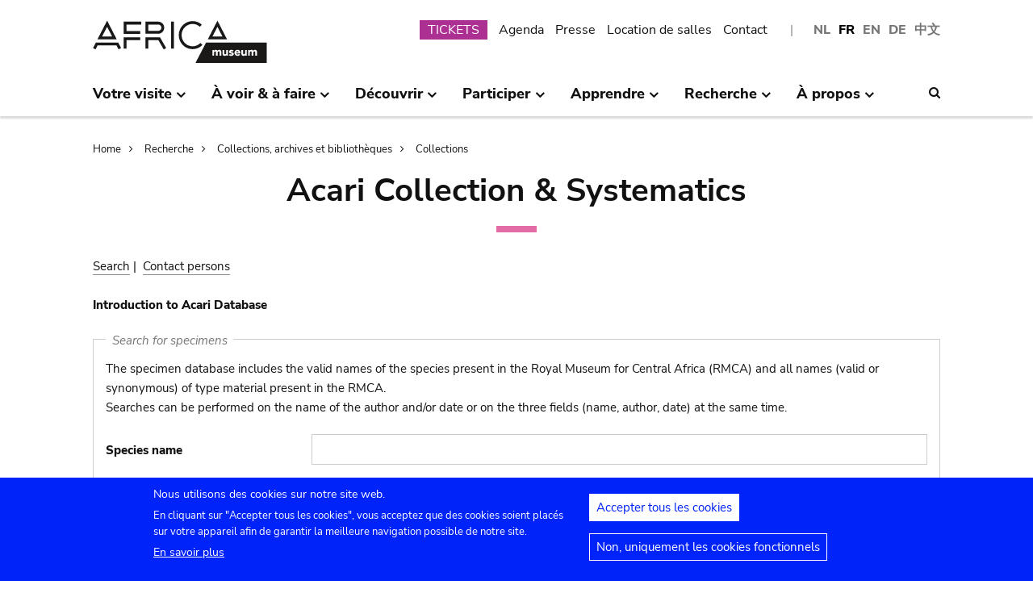

--- FILE ---
content_type: text/html; charset=UTF-8
request_url: https://www.africamuseum.be/fr/research/collections_libraries/biology/collections/acari/?filter=H&orderby=Full%20Name&cur_page=9
body_size: 12268
content:
<!DOCTYPE html>
<html lang="fr" dir="ltr" prefix="content: http://purl.org/rss/1.0/modules/content/  dc: http://purl.org/dc/terms/  foaf: http://xmlns.com/foaf/0.1/  og: http://ogp.me/ns#  rdfs: http://www.w3.org/2000/01/rdf-schema#  schema: http://schema.org/  sioc: http://rdfs.org/sioc/ns#  sioct: http://rdfs.org/sioc/types#  skos: http://www.w3.org/2004/02/skos/core#  xsd: http://www.w3.org/2001/XMLSchema# ">
<head>
  <meta charset="utf-8" />
<script>window.dataLayer = window.dataLayer || [];function gtag(){dataLayer.push(arguments)};gtag("js", new Date());gtag("set", "developer_id.dMDhkMT", true);gtag("config", "G-37J342QD13", {"groups":"default","page_placeholder":"PLACEHOLDER_page_location","allow_ad_personalization_signals":false});</script>
<link rel="canonical" href="https://www.africamuseum.be/fr/research/collections_libraries/biology/collections/acari" />
<meta name="Generator" content="Drupal 10 (https://www.drupal.org)" />
<meta name="MobileOptimized" content="width" />
<meta name="HandheldFriendly" content="true" />
<meta name="viewport" content="width=device-width, initial-scale=1.0" />
<style>div#sliding-popup, div#sliding-popup .eu-cookie-withdraw-banner, .eu-cookie-withdraw-tab {background: #0779bf} div#sliding-popup.eu-cookie-withdraw-wrapper { background: transparent; } #sliding-popup h1, #sliding-popup h2, #sliding-popup h3, #sliding-popup p, #sliding-popup label, #sliding-popup div, .eu-cookie-compliance-more-button, .eu-cookie-compliance-secondary-button, .eu-cookie-withdraw-tab { color: #ffffff;} .eu-cookie-withdraw-tab { border-color: #ffffff;}</style>
<link rel="icon" href="/themes/custom/africa_neato/favicon.ico" type="image/vnd.microsoft.icon" />
<script src="/sites/default/files/eu_cookie_compliance/eu_cookie_compliance.script.js?t981jw" defer></script>
<script>window.a2a_config=window.a2a_config||{};a2a_config.callbacks=[];a2a_config.overlays=[];a2a_config.templates={};</script>
<style>.a2a_svg { border-radius: 0 !important; }</style>

  <title>Acari Collection &amp; Systematics | Musée royal de l&#039;Afrique centrale - Tervuren - Belgique</title>
  

  <link rel="stylesheet" media="all" href="/libraries/drupal-superfish/css/superfish.css?t981jw" />
<link rel="stylesheet" media="all" href="/themes/contrib/stable/css/system/components/align.module.css?t981jw" />
<link rel="stylesheet" media="all" href="/themes/contrib/stable/css/system/components/fieldgroup.module.css?t981jw" />
<link rel="stylesheet" media="all" href="/themes/contrib/stable/css/system/components/container-inline.module.css?t981jw" />
<link rel="stylesheet" media="all" href="/themes/contrib/stable/css/system/components/clearfix.module.css?t981jw" />
<link rel="stylesheet" media="all" href="/themes/contrib/stable/css/system/components/details.module.css?t981jw" />
<link rel="stylesheet" media="all" href="/themes/contrib/stable/css/system/components/hidden.module.css?t981jw" />
<link rel="stylesheet" media="all" href="/themes/contrib/stable/css/system/components/item-list.module.css?t981jw" />
<link rel="stylesheet" media="all" href="/themes/contrib/stable/css/system/components/js.module.css?t981jw" />
<link rel="stylesheet" media="all" href="/themes/contrib/stable/css/system/components/nowrap.module.css?t981jw" />
<link rel="stylesheet" media="all" href="/themes/contrib/stable/css/system/components/position-container.module.css?t981jw" />
<link rel="stylesheet" media="all" href="/themes/contrib/stable/css/system/components/reset-appearance.module.css?t981jw" />
<link rel="stylesheet" media="all" href="/themes/contrib/stable/css/system/components/resize.module.css?t981jw" />
<link rel="stylesheet" media="all" href="/themes/contrib/stable/css/system/components/system-status-counter.css?t981jw" />
<link rel="stylesheet" media="all" href="/themes/contrib/stable/css/system/components/system-status-report-counters.css?t981jw" />
<link rel="stylesheet" media="all" href="/themes/contrib/stable/css/system/components/system-status-report-general-info.css?t981jw" />
<link rel="stylesheet" media="all" href="/themes/contrib/stable/css/system/components/tablesort.module.css?t981jw" />
<link rel="stylesheet" media="all" href="/modules/contrib/eu_cookie_compliance/css/eu_cookie_compliance.css?t981jw" />
<link rel="stylesheet" media="all" href="/modules/contrib/addtoany/css/addtoany.css?t981jw" />
<link rel="stylesheet" media="all" href="/modules/contrib/ckeditor_accordion/css/accordion.frontend.css?t981jw" />
<link rel="stylesheet" media="all" href="/modules/contrib/cookie_content_blocker/css/cookie-content-blocker.theme.css?t981jw" />
<link rel="stylesheet" media="all" href="/themes/custom/africa_neato/css/rmca_db_common.css?t981jw" />
<link rel="stylesheet" media="all" href="/modules/custom/invertebrates/css/db_invertebrates.css?t981jw" />
<link rel="stylesheet" media="all" href="/themes/contrib/stable/css/core/assets/vendor/normalize-css/normalize.css?t981jw" />
<link rel="stylesheet" media="all" href="/themes/contrib/stable/css/core/normalize-fixes.css?t981jw" />
<link rel="stylesheet" media="all" href="/themes/custom/africa_neato/css/africa_neato.css?t981jw" />
<link rel="stylesheet" media="all" href="/themes/contrib/classy/css/components/action-links.css?t981jw" />
<link rel="stylesheet" media="all" href="/themes/contrib/classy/css/components/breadcrumb.css?t981jw" />
<link rel="stylesheet" media="all" href="/themes/contrib/classy/css/components/button.css?t981jw" />
<link rel="stylesheet" media="all" href="/themes/contrib/classy/css/components/collapse-processed.css?t981jw" />
<link rel="stylesheet" media="all" href="/themes/contrib/classy/css/components/container-inline.css?t981jw" />
<link rel="stylesheet" media="all" href="/themes/contrib/classy/css/components/details.css?t981jw" />
<link rel="stylesheet" media="all" href="/themes/contrib/classy/css/components/exposed-filters.css?t981jw" />
<link rel="stylesheet" media="all" href="/themes/contrib/classy/css/components/field.css?t981jw" />
<link rel="stylesheet" media="all" href="/themes/contrib/classy/css/components/form.css?t981jw" />
<link rel="stylesheet" media="all" href="/themes/contrib/classy/css/components/icons.css?t981jw" />
<link rel="stylesheet" media="all" href="/themes/contrib/classy/css/components/inline-form.css?t981jw" />
<link rel="stylesheet" media="all" href="/themes/contrib/classy/css/components/item-list.css?t981jw" />
<link rel="stylesheet" media="all" href="/themes/contrib/classy/css/components/link.css?t981jw" />
<link rel="stylesheet" media="all" href="/themes/contrib/classy/css/components/links.css?t981jw" />
<link rel="stylesheet" media="all" href="/themes/contrib/classy/css/components/menu.css?t981jw" />
<link rel="stylesheet" media="all" href="/themes/contrib/classy/css/components/more-link.css?t981jw" />
<link rel="stylesheet" media="all" href="/themes/contrib/classy/css/components/pager.css?t981jw" />
<link rel="stylesheet" media="all" href="/themes/contrib/classy/css/components/tabledrag.css?t981jw" />
<link rel="stylesheet" media="all" href="/themes/contrib/classy/css/components/tableselect.css?t981jw" />
<link rel="stylesheet" media="all" href="/themes/contrib/classy/css/components/tablesort.css?t981jw" />
<link rel="stylesheet" media="all" href="/themes/contrib/classy/css/components/tabs.css?t981jw" />
<link rel="stylesheet" media="all" href="/themes/contrib/classy/css/components/textarea.css?t981jw" />
<link rel="stylesheet" media="all" href="/themes/contrib/classy/css/components/ui-dialog.css?t981jw" />
<link rel="stylesheet" media="all" href="/themes/contrib/classy/css/components/messages.css?t981jw" />
<link rel="stylesheet" media="all" href="/themes/custom/africa_neato/css/rmca__ckeditor.css?t981jw" />
<link rel="stylesheet" media="all" href="/themes/custom/africa_neato/css/rmca__databases.css?t981jw" />
<link rel="stylesheet" media="all" href="/themes/custom/africa_neato/css/rmca__fonts.css?t981jw" />
<link rel="stylesheet" media="all" href="/themes/custom/africa_neato/css/rmca__overrides.css?t981jw" />
<link rel="stylesheet" media="all" href="/themes/custom/africa_neato/css/rmca__styles.css?t981jw" />
<link rel="stylesheet" media="all" href="/themes/custom/africa_neato/js/js-src/slick/slick.css?t981jw" />
<link rel="stylesheet" media="all" href="/themes/custom/africa_neato/js/js-src/slick/slick-theme.css?t981jw" />

  
</head>
<body class="no-sidebars path-research">

      
  
        <div class="dialog-off-canvas-main-canvas" data-off-canvas-main-canvas>
    <div role="document" class="page">

    <header id="site-header" class="region--header">

  <a href="#main-content" class="visually-hidden visually-hidden--focusable skip-link">
    Skip to main content
  </a>
  <a href="#mainsearchtrigger" class="visually-hidden visually-hidden--focusable skip-link">
    Skip to search
  </a>


            <div class="maxwidthwrapper clearfix">
        
        <div class="header__logo">
            <div class="">
    

<div id="block-africa-neato-branding" class="block block-system block-system-branding-block">
  
    
        <a href="/fr" rel="home" class="site-logo">
      <img src="/themes/custom/africa_neato/logo.svg" alt="Home" />
    </a>
      </div>
  </div>

        </div>

        <div class="header__secondary">
                    <div class="onlydisplay">
              <div class="">
    

<div class="language-switcher-language-url block block-language block-language-blocklanguage-interface" id="block-languageswitcher" role="navigation">
  
    
      <ul class="links"><li hreflang="nl" data-drupal-link-query="{&quot;cur_page&quot;:&quot;9&quot;,&quot;filter&quot;:&quot;H&quot;,&quot;orderby&quot;:&quot;Full Name&quot;}" data-drupal-link-system-path="research/collections_libraries/biology/collections/acari" class="nl"><a href="/nl/research/collections_libraries/biology/collections/acari?cur_page=9&amp;filter=H&amp;orderby=Full%20Name" class="language-link" hreflang="nl" data-drupal-link-query="{&quot;cur_page&quot;:&quot;9&quot;,&quot;filter&quot;:&quot;H&quot;,&quot;orderby&quot;:&quot;Full Name&quot;}" data-drupal-link-system-path="research/collections_libraries/biology/collections/acari">NL</a></li><li hreflang="fr" data-drupal-link-query="{&quot;cur_page&quot;:&quot;9&quot;,&quot;filter&quot;:&quot;H&quot;,&quot;orderby&quot;:&quot;Full Name&quot;}" data-drupal-link-system-path="research/collections_libraries/biology/collections/acari" class="fr is-active" aria-current="page"><a href="/fr/research/collections_libraries/biology/collections/acari?cur_page=9&amp;filter=H&amp;orderby=Full%20Name" class="language-link is-active" hreflang="fr" data-drupal-link-query="{&quot;cur_page&quot;:&quot;9&quot;,&quot;filter&quot;:&quot;H&quot;,&quot;orderby&quot;:&quot;Full Name&quot;}" data-drupal-link-system-path="research/collections_libraries/biology/collections/acari" aria-current="page">FR</a></li><li hreflang="en" data-drupal-link-query="{&quot;cur_page&quot;:&quot;9&quot;,&quot;filter&quot;:&quot;H&quot;,&quot;orderby&quot;:&quot;Full Name&quot;}" data-drupal-link-system-path="research/collections_libraries/biology/collections/acari" class="en"><a href="/en/research/collections_libraries/biology/collections/acari?cur_page=9&amp;filter=H&amp;orderby=Full%20Name" class="language-link" hreflang="en" data-drupal-link-query="{&quot;cur_page&quot;:&quot;9&quot;,&quot;filter&quot;:&quot;H&quot;,&quot;orderby&quot;:&quot;Full Name&quot;}" data-drupal-link-system-path="research/collections_libraries/biology/collections/acari">EN</a></li><li hreflang="de" data-drupal-link-query="{&quot;cur_page&quot;:&quot;9&quot;,&quot;filter&quot;:&quot;H&quot;,&quot;orderby&quot;:&quot;Full Name&quot;}" data-drupal-link-system-path="research/collections_libraries/biology/collections/acari" class="de"><a href="/de/research/collections_libraries/biology/collections/acari?cur_page=9&amp;filter=H&amp;orderby=Full%20Name" class="language-link" hreflang="de" data-drupal-link-query="{&quot;cur_page&quot;:&quot;9&quot;,&quot;filter&quot;:&quot;H&quot;,&quot;orderby&quot;:&quot;Full Name&quot;}" data-drupal-link-system-path="research/collections_libraries/biology/collections/acari">DE</a></li><li>
        <a href="https://cn.africamuseum.be">中文</a>
    </li>
  
  </ul>
  </div><nav aria-labelledby="block-submenu-menu" id="block-submenu" class="block block-menu navigation menu--submenu">
            
  <h2 class="visually-hidden" id="block-submenu-menu">Submenu</h2>
  

        
              <ul class="menu">
                    <li class="menu-item">
        <a href="https://webshopkmma.recreatex.be/Home?shop=521C3DE8-09C8-456B-8014-A66FCBE25ABE">TICKETS</a>
              </li>
                <li class="menu-item">
        <a href="/fr/see_do/agenda" data-drupal-link-system-path="see_do/agenda">Agenda</a>
              </li>
                <li class="menu-item">
        <a href="/fr/press" data-drupal-link-system-path="node/562">Presse</a>
              </li>
                <li class="menu-item">
        <a href="/fr/contact/companies" data-drupal-link-system-path="node/699">Location de salles</a>
              </li>
                <li class="menu-item">
        <a href="/fr/contact" data-drupal-link-system-path="node/565">Contact</a>
              </li>
        </ul>
  


  </nav>

  </div>

          </div>
                    <div class="header__mobiletriggers onlymobile">
              <div class="wrapper-triggers">
                                    <a href="javascript:void(0);" class="trigger-mobile-search mobile-trigger" aria-expanded="false"><span class="icon icon--search"></span>
                  <span class="visually-hidden">Search</span></a>
                                    <a href="javascript:void(0);" class="trigger-mobile-lang mobile-trigger" aria-expanded="false">fr
                    <span class="icon--arrowdown"></span><span class="visually-hidden">Language</span></a>
                                    <a href="javascript:void(0);" class="trigger-mobile-nav mobile-trigger" aria-expanded="false" id="nav-toggle">Menu</a>
              </div>
          </div>
        </div>


      </div>




    

            <div class="region--navigation onlydisplay clearfix">
        <div class="maxwidthwrapper">
          <div class="wrapper-nav-searchtrigger">


                          <div class="">
    

<div id="block-mainnavigation-2" class="block block-superfish block-superfishmain">
  
    
      
<nav>
	<ul id="superfish-main" class="menu sf-menu sf-main sf-horizontal sf-style-none">
	  

            
  <li id="main-menu-link-contente868b349-f212-4d6b-b6b3-048d26258c40" class="sf-depth-1 menuparent sf-first" role="none">
    
          <a href="/fr/visit" class="sf-depth-1 menuparent" role="menuitem" aria-haspopup="true" aria-expanded="false">Votre visite</a>
    
    
    
              <ul role="menu">
      
      

  
  <li id="main-menu-link-contente76f40e9-ddc0-4766-96bb-7f5e6ef99361" class="sf-depth-2 sf-no-children sf-first" role="none">
    
          <a href="/fr/visit/opening_hours" class="sf-depth-2" role="menuitem">Heures d&#039;ouverture</a>
    
    
    
    
      </li>


  
  <li id="main-menu-link-contentbf2ca579-08d8-4314-911d-c9001df41ec9" class="sf-depth-2 sf-no-children" role="none">
    
          <a href="/fr/visit/buy" class="sf-depth-2" role="menuitem">Tickets</a>
    
    
    
    
      </li>


  
  <li id="main-menu-link-contentf0c5f039-e888-4579-a0b5-34fc384efbdf" class="sf-depth-2 sf-no-children" role="none">
    
          <a href="/fr/visit/access" class="sf-depth-2" role="menuitem">Accès</a>
    
    
    
    
      </li>


  
  <li id="main-menu-link-contentefda48d4-cbe4-413d-8992-9bd07bec397f" class="sf-depth-2 sf-no-children" role="none">
    
          <a href="/fr/visit/accessibility" class="sf-depth-2" role="menuitem">Accessibilité</a>
    
    
    
    
      </li>


  
  <li id="main-menu-link-content24b472e8-ef2f-499a-9596-4d0a95e7d6f3" class="sf-depth-2 sf-no-children" role="none">
    
          <a href="/fr/visit/kids_families" class="sf-depth-2" role="menuitem">Un musée pour les familles</a>
    
    
    
    
      </li>


  
  <li id="main-menu-link-content230887dc-7cdb-4c44-9a40-570bae2ffc0c" class="sf-depth-2 sf-no-children" role="none">
    
          <a href="/fr/visit/africamuseumquest" class="sf-depth-2" role="menuitem">AfricaMuseumQuest</a>
    
    
    
    
      </li>


  
  <li id="main-menu-link-content9a8ca87a-a990-4b0b-b7f7-5e6e59d74ff7" class="sf-depth-2 sf-no-children" role="none">
    
          <a href="/fr/visit/shop" class="sf-depth-2" role="menuitem">AfricaShop</a>
    
    
    
    
      </li>


  
  <li id="main-menu-link-contentbf00912f-0883-4444-aade-30e804168cd6" class="sf-depth-2 sf-no-children" role="none">
    
          <a href="/fr/visit/resto" class="sf-depth-2" role="menuitem">Bistro Tembo</a>
    
    
    
    
      </li>


  
  <li id="main-menu-link-content67094e93-066a-4dd6-bf4e-651d5c547e1e" class="sf-depth-2 sf-no-children" role="none">
    
          <a href="/fr/visit/park" class="sf-depth-2" role="menuitem">Le parc</a>
    
    
    
    
      </li>



              </ul>
      
    
    
      </li>


            
  <li id="main-menu-link-contentfdd353bc-a985-455a-acc0-8fdc05851eec" class="sf-depth-1 menuparent" role="none">
    
          <a href="/fr/see_do" class="sf-depth-1 menuparent" role="menuitem" aria-haspopup="true" aria-expanded="false">À voir &amp; à faire</a>
    
    
    
              <ul role="menu">
      
      

  
  <li id="main-menu-link-contentfe5f65f7-5969-4fad-81ac-9c719bb25963" class="sf-depth-2 sf-no-children sf-first" role="none">
    
          <a href="/fr/see_do/permanent_exhibition" class="sf-depth-2" role="menuitem">Exposition permanente</a>
    
    
    
    
      </li>


  
  <li id="main-menu-link-contentb987887f-89a6-4cb8-b3ff-bd9057144da1" class="sf-depth-2 sf-no-children" role="none">
    
          <a href="/fr/see_do/temporary_exhibition" class="sf-depth-2" role="menuitem">Expositions temporaires</a>
    
    
    
    
      </li>


  
  <li id="main-menu-link-content0e12eb9d-8149-4e3f-9e45-ae722013bf14" class="sf-depth-2 sf-no-children" role="none">
    
          <a href="/fr/see_do/virtual_exhibition" class="sf-depth-2" role="menuitem">Expositions virtuelles</a>
    
    
    
    
      </li>


  
  <li id="main-menu-link-content6dfb454c-1d72-45ed-9934-75e2af078d15" class="sf-depth-2 sf-no-children" role="none">
    
          <a href="/fr/see_do/guided_tours" class="sf-depth-2" role="menuitem">Visites guidées</a>
    
    
    
    
      </li>


  
  <li id="main-menu-link-content08c2c20d-6afa-4a17-bcc2-04c7defd71bb" class="sf-depth-2 sf-no-children" role="none">
    
          <a href="/fr/see_do/workshops" class="sf-depth-2" role="menuitem">Workshops</a>
    
    
    
    
      </li>


  
  <li id="main-menu-link-content4e684b1c-6016-41d0-bb5b-d6bf8ec4d5d9" class="sf-depth-2 sf-no-children" role="none">
    
          <a href="/fr/see_do/agenda" class="sf-depth-2" role="menuitem">Agenda</a>
    
    
    
    
      </li>



              </ul>
      
    
    
      </li>


            
  <li id="main-menu-link-contentd7f1b64d-3ba0-4b65-a1bf-8a1f1837f469" class="sf-depth-1 menuparent" role="none">
    
          <a href="/fr/discover" class="sf-depth-1 menuparent" role="menuitem" aria-haspopup="true" aria-expanded="false">Découvrir</a>
    
    
    
              <ul role="menu">
      
      

  
  <li id="main-menu-link-content8d22f2f2-5cef-43f5-bbf9-6bb0337e2fc6" class="sf-depth-2 sf-no-children sf-first" role="none">
    
          <a href="/fr/discover/collections" class="sf-depth-2" role="menuitem">Collections</a>
    
    
    
    
      </li>


  
  <li id="main-menu-link-contentd24d673b-3400-455c-9243-18b518e0d620" class="sf-depth-2 sf-no-children" role="none">
    
          <a href="/fr/discover/project_proche" class="sf-depth-2" role="menuitem">Projet PROCHE</a>
    
    
    
    
      </li>


  
  <li id="main-menu-link-contentd2ab3d65-039a-4200-bed3-dbc6bdf94c64" class="sf-depth-2 sf-no-children" role="none">
    
          <a href="/fr/discover/provenance" class="sf-depth-2" role="menuitem">Provenance des collections</a>
    
    
    
    
      </li>


  
  <li id="main-menu-link-content4a1f4f7f-eecc-4df0-b20b-2460d3bd3639" class="sf-depth-2 sf-no-children" role="none">
    
          <a href="/fr/discover/history_articles" class="sf-depth-2" role="menuitem">Avant de tourner la page…</a>
    
    
    
    
      </li>


  
  <li id="main-menu-link-content26e6d0ea-91fe-4db6-9b82-c651df7ed941" class="sf-depth-2 sf-no-children" role="none">
    
          <a href="/fr/discover/museumtalks" class="sf-depth-2" role="menuitem">MuseumTalks</a>
    
    
    
    
      </li>


  
  <li id="main-menu-link-contentaf0d9fa7-bce2-4466-a94c-8be0e0c08b34" class="sf-depth-2 sf-no-children" role="none">
    
          <a href="/fr/discover/film_discussions" class="sf-depth-2" role="menuitem">Discussions de films</a>
    
    
    
    
      </li>


  
  <li id="main-menu-link-content4ba43258-3ab5-4114-afcb-4424781846c9" class="sf-depth-2 sf-no-children" role="none">
    
          <a href="/fr/discover/podcasts" class="sf-depth-2" role="menuitem">Podcasts</a>
    
    
    
    
      </li>


  
  <li id="main-menu-link-content6769a071-5ddf-4e32-9d61-90051acdf0de" class="sf-depth-2 sf-no-children" role="none">
    
          <a href="/fr/research/publications" class="sf-depth-2" role="menuitem">Publications</a>
    
    
    
    
      </li>


  
  <li id="main-menu-link-content5bda3e4e-3ee7-497e-9ea7-2bd237832feb" class="sf-depth-2 sf-no-children" role="none">
    
          <a href="/fr/research/news" class="sf-depth-2" role="menuitem">Actualités scientifiques</a>
    
    
    
    
      </li>



              </ul>
      
    
    
      </li>


            
  <li id="main-menu-link-content2271c9be-c397-446b-b649-217ff8eff69c" class="sf-depth-1 menuparent" role="none">
    
          <a href="/fr/get_involved" class="sf-depth-1 menuparent" role="menuitem" aria-haspopup="true" aria-expanded="false">Participer</a>
    
    
    
              <ul role="menu">
      
      

  
  <li id="main-menu-link-contentc1880d80-3dc1-4c18-9398-b0effe391f8c" class="sf-depth-2 sf-no-children sf-first" role="none">
    
          <a href="/fr/get_involved/citizen_science" class="sf-depth-2" role="menuitem">La science citoyenne</a>
    
    
    
    
      </li>


  
  <li id="main-menu-link-contentf9f18878-afa2-43fc-adad-e576e4a04db7" class="sf-depth-2 sf-no-children" role="none">
    
          <a href="/fr/get_involved/scientist-in-residence" class="sf-depth-2" role="menuitem">Scientifiques en résidence</a>
    
    
    
    
      </li>


  
  <li id="main-menu-link-content692286c6-4a2e-4b12-9110-ec146a893c11" class="sf-depth-2 sf-no-children" role="none">
    
          <a href="/fr/get_involved/artists" class="sf-depth-2" role="menuitem">Artistes en résidence</a>
    
    
    
    
      </li>


  
  <li id="main-menu-link-contentc2150b4c-3152-48dd-8d79-4fbc99f55ae3" class="sf-depth-2 sf-no-children" role="none">
    
          <a href="/fr/get_involved/journalists" class="sf-depth-2" role="menuitem">Journalistes en résidence</a>
    
    
    
    
      </li>


  
  <li id="main-menu-link-content7f835f94-c5b3-404e-a590-6268300e46c8" class="sf-depth-2 sf-no-children" role="none">
    
          <a href="/fr/get_involved/volunteers" class="sf-depth-2" role="menuitem">Bénévoles</a>
    
    
    
    
      </li>


  
  <li id="main-menu-link-content717d98c9-48a3-478e-95cf-debac56c2747" class="sf-depth-2 sf-no-children" role="none">
    
          <a href="/fr/get_involved/support" class="sf-depth-2" role="menuitem">Soutenez le musée</a>
    
    
    
    
      </li>



              </ul>
      
    
    
      </li>


            
  <li id="main-menu-link-content5cf9906d-c85b-4770-ae3b-8f6134cdbb58" class="sf-depth-1 menuparent" role="none">
    
          <a href="/fr/learn" class="sf-depth-1 menuparent" role="menuitem" aria-haspopup="true" aria-expanded="false">Apprendre</a>
    
    
    
              <ul role="menu">
      
      

  
  <li id="main-menu-link-content48f74d8f-2053-4ef5-8be0-0df933b451ce" class="sf-depth-2 sf-no-children sf-first" role="none">
    
          <a href="/fr/learn/pre_primary" class="sf-depth-2" role="menuitem">Maternelle &amp; primaire</a>
    
    
    
    
      </li>


  
  <li id="main-menu-link-content247a29cc-935b-429f-a00e-e182fbafd6cc" class="sf-depth-2 sf-no-children" role="none">
    
          <a href="/fr/learn/secondary" class="sf-depth-2" role="menuitem">Secondaire</a>
    
    
    
    
      </li>


  
  <li id="main-menu-link-contentee01d554-01a2-45c4-bcaa-48017dfe0ac1" class="sf-depth-2 sf-no-children" role="none">
    
          <a href="/fr/learn/teachers" class="sf-depth-2" role="menuitem">Enseignants</a>
    
    
    
    
      </li>


  
  <li id="main-menu-link-contentc6fb46a5-8730-4da5-b787-4e578734f0da" class="sf-depth-2 sf-no-children" role="none">
    
          <a href="/fr/learn/training" class="sf-depth-2" role="menuitem">Stages &amp; séjours d&#039;étude</a>
    
    
    
    
      </li>



              </ul>
      
    
    
      </li>


            
  <li id="main-menu-link-content8fd779c6-8fbb-4a9a-bae0-5d4cd364ee6f" class="sf-depth-1 menuparent" role="none">
    
          <a href="/fr/research" class="sf-depth-1 menuparent" role="menuitem" aria-haspopup="true" aria-expanded="false">Recherche</a>
    
    
    
              <ul role="menu">
      
      

  
  <li id="main-menu-link-contentfa0d75a7-c0aa-451d-91ea-8a5ea7ffd241" class="sf-depth-2 sf-no-children sf-first" role="none">
    
          <a href="/fr/research/discover" class="sf-depth-2" role="menuitem">Nos travaux de recherche</a>
    
    
    
    
      </li>


  
  <li id="main-menu-link-contentb373dfea-7d1f-48a8-86b3-c07163f0f329" class="sf-depth-2 sf-no-children" role="none">
    
          <a href="/fr/research/publications" class="sf-depth-2" role="menuitem">Publications</a>
    
    
    
    
      </li>


  
  <li id="main-menu-link-contentd60bef2c-3b66-4ca5-a723-d97af802220a" class="sf-depth-2 sf-no-children" role="none">
    
          <a href="/fr/research/news" class="sf-depth-2" role="menuitem">Actualités scientifiques</a>
    
    
    
    
      </li>


  
  <li id="main-menu-link-content889194cd-02da-4fed-9902-1074580ff198" class="sf-depth-2 sf-no-children" role="none">
    
          <a href="/fr/research/training" class="sf-depth-2" role="menuitem">Stages &amp; séjours d&#039;étude</a>
    
    
    
    
      </li>


  
  <li id="main-menu-link-content37972c70-c980-47ab-a544-a658e4c7ea2a" class="sf-depth-2 sf-no-children" role="none">
    
          <a href="/fr/research/interact" class="sf-depth-2" role="menuitem">Communiquez avec nos équipes</a>
    
    
    
    
      </li>



              </ul>
      
    
    
      </li>


            
  <li id="main-menu-link-content4648e4ac-76a5-4331-ac05-7fcd6aac5b91" class="sf-depth-1 menuparent" role="none">
    
          <a href="/fr/about_us" class="sf-depth-1 menuparent" role="menuitem" aria-haspopup="true" aria-expanded="false">À propos</a>
    
    
    
              <ul role="menu">
      
      

  
  <li id="main-menu-link-contentebbe5134-ab72-4a4d-bdb4-285c6c345c9f" class="sf-depth-2 sf-no-children sf-first" role="none">
    
          <a href="/fr/about_us/mission_organisation" class="sf-depth-2" role="menuitem">Stratégie, éthique, organisation</a>
    
    
    
    
      </li>


  
  <li id="main-menu-link-contentb3140b2a-1be4-42b4-b9f1-467eee1ff7ee" class="sf-depth-2 sf-no-children" role="none">
    
          <a href="/fr/about_us/history_renovation" class="sf-depth-2" role="menuitem">Histoire &amp; Rénovation </a>
    
    
    
    
      </li>


  
  <li id="main-menu-link-contentd61a95e5-a993-4948-bde6-f6289e4d53fb" class="sf-depth-2 sf-no-children" role="none">
    
          <a href="/fr/about_us/viewpoints" class="sf-depth-2" role="menuitem">Points de vue et idées reçues</a>
    
    
    
    
      </li>


  
  <li id="main-menu-link-content9d0a745b-7c77-45f8-9034-dcf050fca357" class="sf-depth-2 sf-no-children" role="none">
    
          <a href="/fr/about_us/partnerships" class="sf-depth-2" role="menuitem">Partenariats</a>
    
    
    
    
      </li>


  
  <li id="main-menu-link-content21a6d4d1-a4f2-4561-be20-110bc7a82dbe" class="sf-depth-2 sf-no-children" role="none">
    
          <a href="/fr/about_us/annual_reports" class="sf-depth-2" role="menuitem">Rapports annuels</a>
    
    
    
    
      </li>


  
  <li id="main-menu-link-contentb288d28d-c011-426c-b3e9-2dccc0d112ab" class="sf-depth-2 sf-no-children" role="none">
    
          <a href="/fr/about_us/map" class="sf-depth-2" role="menuitem">Plan des bâtiments</a>
    
    
    
    
      </li>


  
  <li id="main-menu-link-contentace668bd-8a5d-4513-8893-425b39ea991f" class="sf-depth-2 sf-no-children" role="none">
    
          <a href="/fr/about_us/jobs" class="sf-depth-2" role="menuitem">Jobs</a>
    
    
    
    
      </li>


  
  <li id="main-menu-link-contentd0ccd163-5286-4767-af11-d17dcf1c2ac6" class="sf-depth-2 sf-no-children" role="none">
    
          <a href="/fr/get_involved/support" class="sf-depth-2" role="menuitem">Soutenez le musée</a>
    
    
    
    
      </li>



              </ul>
      
    
    
      </li>


	</ul>
</nav>

  </div>
  </div>



                        <div class="search-icon searchtrigger" >
              <a href="javascript:void(0);" class="trigger-mainsearch" aria-expanded="false" id="mainsearchtrigger">
                <span class="icon--search"></span><span class="visually-hidden">Search</span>
              </a>
            </div>

        </div>  
       </div>
      </div>


        <div class="region--search onlydisplay clearfix">
      <div class="maxwidthwrapper">
          <div class="">
    

<div class="rmca-search-form block block-rmcasearch block-rmcasearch-block" data-drupal-selector="rmca-search-form" id="block-rmcasearchblock-2">
  
    
      <form action="/fr/research/collections_libraries/biology/collections/acari/?filter=H&amp;orderby=Full%20Name&amp;cur_page=9" method="post" id="rmca-search-form" accept-charset="UTF-8">
  <div  class="custom-search-block-form mobile-searchblock block block-custom-search" role="search" data-drupal-selector="custom-search-block-form">
 

<form method="post" accept-charset="UTF-8">

                  <div class="js-form-item form-item js-form-type-textfield form-type-textfield js-form-item-search-api-fulltext form-item-search-api-fulltext form-no-label">
      <label for="edit-search-api-fulltext" class="visually-hidden js-form-required form-required">RECHERCHE</label>
        <input class="custom_search-keys form-text required" data-drupal-selector="edit-search-api-fulltext" type="text" id="edit-search-api-fulltext" name="search_api_fulltext" value="" size="60" maxlength="128" required="required" aria-required="true" />

        </div>

               <div class="form-actions rmca-edit-actions"><input data-drupal-selector="edit-search-submit" type="submit" id="edit-search-submit" name="op" value="RECHERCHE" class="button js-form-submit form-submit" />
</div>
 
            <input autocomplete="off" data-drupal-selector="form-duqigs0p8sguhxq1qvdljaxdavtxfusuv6lo1y9jk1g" type="hidden" name="form_build_id" value="form-DuQigS0p8sguhxq1qvDLjaXDAVTxfuSUv6lo1Y9jk1g" />

            
            <input data-drupal-selector="edit-rmca-search-form" type="hidden" name="form_id" value="rmca_search_form" />

 
      
        </form>



</div>
</form>

  </div>
  </div>

     </div>
    </div> 



    </header>



        <div class="headroom-under" ></div>


          <div class="mobile-blocks onlymobile">


        <div class="mobile-lang mobile-block clearfix" >
            <div class="">
    

<div class="language-switcher-language-url mobile-langblock block block-language block-language-blocklanguage-interface" id="block-languageswitcher-2" role="navigation">
  
    
      <ul class="links"><li hreflang="nl" data-drupal-link-query="{&quot;cur_page&quot;:&quot;9&quot;,&quot;filter&quot;:&quot;H&quot;,&quot;orderby&quot;:&quot;Full Name&quot;}" data-drupal-link-system-path="research/collections_libraries/biology/collections/acari" class="nl"><a href="/nl/research/collections_libraries/biology/collections/acari?cur_page=9&amp;filter=H&amp;orderby=Full%20Name" class="language-link" hreflang="nl" data-drupal-link-query="{&quot;cur_page&quot;:&quot;9&quot;,&quot;filter&quot;:&quot;H&quot;,&quot;orderby&quot;:&quot;Full Name&quot;}" data-drupal-link-system-path="research/collections_libraries/biology/collections/acari">NL</a></li><li hreflang="fr" data-drupal-link-query="{&quot;cur_page&quot;:&quot;9&quot;,&quot;filter&quot;:&quot;H&quot;,&quot;orderby&quot;:&quot;Full Name&quot;}" data-drupal-link-system-path="research/collections_libraries/biology/collections/acari" class="fr is-active" aria-current="page"><a href="/fr/research/collections_libraries/biology/collections/acari?cur_page=9&amp;filter=H&amp;orderby=Full%20Name" class="language-link is-active" hreflang="fr" data-drupal-link-query="{&quot;cur_page&quot;:&quot;9&quot;,&quot;filter&quot;:&quot;H&quot;,&quot;orderby&quot;:&quot;Full Name&quot;}" data-drupal-link-system-path="research/collections_libraries/biology/collections/acari" aria-current="page">FR</a></li><li hreflang="en" data-drupal-link-query="{&quot;cur_page&quot;:&quot;9&quot;,&quot;filter&quot;:&quot;H&quot;,&quot;orderby&quot;:&quot;Full Name&quot;}" data-drupal-link-system-path="research/collections_libraries/biology/collections/acari" class="en"><a href="/en/research/collections_libraries/biology/collections/acari?cur_page=9&amp;filter=H&amp;orderby=Full%20Name" class="language-link" hreflang="en" data-drupal-link-query="{&quot;cur_page&quot;:&quot;9&quot;,&quot;filter&quot;:&quot;H&quot;,&quot;orderby&quot;:&quot;Full Name&quot;}" data-drupal-link-system-path="research/collections_libraries/biology/collections/acari">EN</a></li><li hreflang="de" data-drupal-link-query="{&quot;cur_page&quot;:&quot;9&quot;,&quot;filter&quot;:&quot;H&quot;,&quot;orderby&quot;:&quot;Full Name&quot;}" data-drupal-link-system-path="research/collections_libraries/biology/collections/acari" class="de"><a href="/de/research/collections_libraries/biology/collections/acari?cur_page=9&amp;filter=H&amp;orderby=Full%20Name" class="language-link" hreflang="de" data-drupal-link-query="{&quot;cur_page&quot;:&quot;9&quot;,&quot;filter&quot;:&quot;H&quot;,&quot;orderby&quot;:&quot;Full Name&quot;}" data-drupal-link-system-path="research/collections_libraries/biology/collections/acari">DE</a></li><li>
        <a href="https://cn.africamuseum.be">中文</a>
    </li>
  
  </ul>
  </div>
  </div>

        </div>

        <div class="mobile-search mobile-block clearfix" >
            <div class="">
    

<div class="rmca-search-form block block-rmcasearch block-rmcasearch-block" data-drupal-selector="rmca-search-form-2" id="block-rmcasearchblock">
  
    
      <form action="/fr/research/collections_libraries/biology/collections/acari/?filter=H&amp;orderby=Full%20Name&amp;cur_page=9" method="post" id="rmca-search-form--2" accept-charset="UTF-8">
  <div  class="custom-search-block-form mobile-searchblock block block-custom-search" role="search" data-drupal-selector="custom-search-block-form">
 

<form method="post" accept-charset="UTF-8">

                  <div class="js-form-item form-item js-form-type-textfield form-type-textfield js-form-item-search-api-fulltext form-item-search-api-fulltext form-no-label">
      <label for="edit-search-api-fulltext--2" class="visually-hidden js-form-required form-required">RECHERCHE</label>
        <input class="custom_search-keys form-text required" data-drupal-selector="edit-search-api-fulltext" type="text" id="edit-search-api-fulltext--2" name="search_api_fulltext" value="" size="60" maxlength="128" required="required" aria-required="true" />

        </div>

               <div class="form-actions rmca-edit-actions"><input data-drupal-selector="edit-search-submit" type="submit" id="edit-search-submit--2" name="op" value="RECHERCHE" class="button js-form-submit form-submit" />
</div>
 
            <input autocomplete="off" data-drupal-selector="form-jp3vzb-vqifq3me2f4rz-oxnjvppqmgp0udilbw7vg4" type="hidden" name="form_build_id" value="form-JP3VZB_VqIfQ3ME2f4Rz_oxNJvppqMgp0udIlbW7Vg4" />

            
            <input data-drupal-selector="edit-rmca-search-form-2" type="hidden" name="form_id" value="rmca_search_form" />

 
      
        </form>



</div>
</form>

  </div>
  </div>

        </div>

        <div class="mobile-nav mobile-block clearfix" >
            <div class="">
    <nav aria-labelledby="block-mainnavigation-3-menu" id="block-mainnavigation-3" class="mainmenu block block-menu navigation menu--main">
            
  <h2 class="visually-hidden" id="block-mainnavigation-3-menu">Main navigation - mobile</h2>
  

        
              <ul class="menu">
                    <li class="menu-item menu-item--expanded">
        <a href="/fr/visit" data-drupal-link-system-path="node/516">Votre visite</a>
                                <ul class="menu">
                    <li class="menu-item">
        <a href="/fr/visit/opening_hours" data-drupal-link-system-path="node/742">Heures d&#039;ouverture</a>
              </li>
                <li class="menu-item">
        <a href="/fr/visit/buy" data-drupal-link-system-path="node/517">Tickets</a>
              </li>
                <li class="menu-item">
        <a href="/fr/visit/access" data-drupal-link-system-path="node/741">Accès</a>
              </li>
                <li class="menu-item">
        <a href="/fr/visit/accessibility" data-drupal-link-system-path="node/743">Accessibilité</a>
              </li>
                <li class="menu-item">
        <a href="/fr/visit/kids_families" data-drupal-link-system-path="node/520">Un musée pour les familles</a>
              </li>
                <li class="menu-item">
        <a href="/fr/visit/africamuseumquest" data-drupal-link-system-path="node/890">AfricaMuseumQuest</a>
              </li>
                <li class="menu-item">
        <a href="/fr/visit/shop" data-drupal-link-system-path="node/697">AfricaShop</a>
              </li>
                <li class="menu-item">
        <a href="/fr/visit/resto" data-drupal-link-system-path="node/696">Bistro Tembo</a>
              </li>
                <li class="menu-item">
        <a href="/fr/visit/park" data-drupal-link-system-path="node/522">Le parc</a>
              </li>
        </ul>
  
              </li>
                <li class="menu-item menu-item--expanded">
        <a href="/fr/see_do" data-drupal-link-system-path="node/947">À voir &amp; à faire</a>
                                <ul class="menu">
                    <li class="menu-item">
        <a href="/fr/see_do/permanent_exhibition" data-drupal-link-system-path="node/744">Exposition permanente</a>
              </li>
                <li class="menu-item">
        <a href="/fr/see_do/temporary_exhibition" data-drupal-link-system-path="node/746">Expositions temporaires</a>
              </li>
                <li class="menu-item">
        <a href="/fr/see_do/virtual_exhibition" data-drupal-link-system-path="node/871">Expositions virtuelles</a>
              </li>
                <li class="menu-item">
        <a href="/fr/see_do/guided_tours" data-drupal-link-system-path="node/949">Visites guidées</a>
              </li>
                <li class="menu-item">
        <a href="/fr/see_do/workshops" data-drupal-link-system-path="node/952">Workshops</a>
              </li>
                <li class="menu-item">
        <a href="/fr/see_do/agenda" data-drupal-link-system-path="see_do/agenda">Agenda</a>
              </li>
        </ul>
  
              </li>
                <li class="menu-item menu-item--expanded">
        <a href="/fr/discover" data-drupal-link-system-path="node/523">Découvrir</a>
                                <ul class="menu">
                    <li class="menu-item">
        <a href="/fr/discover/collections" data-drupal-link-system-path="node/755">Collections</a>
              </li>
                <li class="menu-item">
        <a href="/fr/discover/project_proche" data-drupal-link-system-path="node/1281">Projet PROCHE</a>
              </li>
                <li class="menu-item">
        <a href="/fr/discover/provenance" data-drupal-link-system-path="node/1002">Provenance des collections</a>
              </li>
                <li class="menu-item">
        <a href="/fr/discover/history_articles" data-drupal-link-system-path="node/892">Avant de tourner la page…</a>
              </li>
                <li class="menu-item">
        <a href="/fr/discover/museumtalks" data-drupal-link-system-path="node/796">MuseumTalks</a>
              </li>
                <li class="menu-item">
        <a href="/fr/discover/film_discussions" data-drupal-link-system-path="node/870">Discussions de films</a>
              </li>
                <li class="menu-item">
        <a href="/fr/discover/podcasts" data-drupal-link-system-path="node/790">Podcasts</a>
              </li>
                <li class="menu-item">
        <a href="/fr/research/publications" data-drupal-link-system-path="node/588">Publications</a>
              </li>
                <li class="menu-item">
        <a href="/fr/research/news" data-drupal-link-system-path="research/news">Actualités scientifiques</a>
              </li>
        </ul>
  
              </li>
                <li class="menu-item menu-item--expanded">
        <a href="/fr/get_involved" data-drupal-link-system-path="node/530">Participer</a>
                                <ul class="menu">
                    <li class="menu-item">
        <a href="/fr/get_involved/citizen_science" data-drupal-link-system-path="node/1134">La science citoyenne</a>
              </li>
                <li class="menu-item">
        <a href="/fr/get_involved/scientist-in-residence" data-drupal-link-system-path="node/996">Scientifiques en résidence</a>
              </li>
                <li class="menu-item">
        <a href="/fr/get_involved/artists" data-drupal-link-system-path="node/532">Artistes en résidence</a>
              </li>
                <li class="menu-item">
        <a href="/fr/get_involved/journalists" data-drupal-link-system-path="node/533">Journalistes en résidence</a>
              </li>
                <li class="menu-item">
        <a href="/fr/get_involved/volunteers" data-drupal-link-system-path="node/534">Bénévoles</a>
              </li>
                <li class="menu-item">
        <a href="/fr/get_involved/support" data-drupal-link-system-path="node/536">Soutenez le musée</a>
              </li>
        </ul>
  
              </li>
                <li class="menu-item menu-item--expanded">
        <a href="/fr/learn" data-drupal-link-system-path="node/538">Apprendre</a>
                                <ul class="menu">
                    <li class="menu-item">
        <a href="/fr/learn/pre_primary" data-drupal-link-system-path="node/539">Maternelle &amp; primaire</a>
              </li>
                <li class="menu-item">
        <a href="/fr/learn/secondary" data-drupal-link-system-path="node/540">Secondaire</a>
              </li>
                <li class="menu-item">
        <a href="/fr/learn/teachers" data-drupal-link-system-path="node/541">Enseignants</a>
              </li>
                <li class="menu-item">
        <a href="/fr/learn/training" data-drupal-link-system-path="node/543">Stages &amp; séjours d&#039;étude</a>
              </li>
        </ul>
  
              </li>
                <li class="menu-item menu-item--expanded">
        <a href="/fr/research" data-drupal-link-system-path="node/545">Recherche</a>
                                <ul class="menu">
                    <li class="menu-item">
        <a href="/fr/research/discover" data-drupal-link-system-path="node/546">Nos travaux de recherche</a>
              </li>
                <li class="menu-item">
        <a href="/fr/research/publications" data-drupal-link-system-path="node/588">Publications</a>
              </li>
                <li class="menu-item">
        <a href="/fr/research/news" data-drupal-link-system-path="research/news">Actualités scientifiques</a>
              </li>
                <li class="menu-item">
        <a href="/fr/research/training" data-drupal-link-system-path="node/550">Stages &amp; séjours d&#039;étude</a>
              </li>
                <li class="menu-item">
        <a href="/fr/research/interact" data-drupal-link-system-path="node/551">Communiquez avec nos équipes</a>
              </li>
        </ul>
  
              </li>
                <li class="menu-item menu-item--expanded">
        <a href="/fr/about_us" data-drupal-link-system-path="node/552">À propos</a>
                                <ul class="menu">
                    <li class="menu-item">
        <a href="/fr/about_us/mission_organisation" data-drupal-link-system-path="node/553">Stratégie, éthique, organisation</a>
              </li>
                <li class="menu-item">
        <a href="/fr/about_us/history_renovation" data-drupal-link-system-path="node/913">Histoire &amp; Rénovation </a>
              </li>
                <li class="menu-item">
        <a href="/fr/about_us/viewpoints" data-drupal-link-system-path="node/529">Points de vue et idées reçues</a>
              </li>
                <li class="menu-item">
        <a href="/fr/about_us/partnerships" data-drupal-link-system-path="node/558">Partenariats</a>
              </li>
                <li class="menu-item">
        <a href="/fr/about_us/annual_reports" data-drupal-link-system-path="node/555">Rapports annuels</a>
              </li>
                <li class="menu-item">
        <a href="/fr/about_us/map" data-drupal-link-system-path="node/556">Plan des bâtiments</a>
              </li>
                <li class="menu-item">
        <a href="/fr/about_us/jobs" data-drupal-link-system-path="node/564">Jobs</a>
              </li>
                <li class="menu-item">
        <a href="/fr/get_involved/support" data-drupal-link-system-path="node/536">Soutenez le musée</a>
              </li>
        </ul>
  
              </li>
        </ul>
  


  </nav>
<nav aria-labelledby="block-submenu-3-menu" id="block-submenu-3" class="block block-menu navigation menu--submenu">
            
  <h2 class="visually-hidden" id="block-submenu-3-menu">Secondary menu mobile</h2>
  

        
              <ul class="menu">
                    <li class="menu-item">
        <a href="https://webshopkmma.recreatex.be/Home?shop=521C3DE8-09C8-456B-8014-A66FCBE25ABE">TICKETS</a>
              </li>
                <li class="menu-item">
        <a href="/fr/see_do/agenda" data-drupal-link-system-path="see_do/agenda">Agenda</a>
              </li>
                <li class="menu-item">
        <a href="/fr/press" data-drupal-link-system-path="node/562">Presse</a>
              </li>
                <li class="menu-item">
        <a href="/fr/contact/companies" data-drupal-link-system-path="node/699">Location de salles</a>
              </li>
                <li class="menu-item">
        <a href="/fr/contact" data-drupal-link-system-path="node/565">Contact</a>
              </li>
        </ul>
  


  </nav>

  </div>

        </div>
      </div>



                
    <div class="page-area">


            

        

        

              <section id="breadcrumb" class="region--breadcrumb">
        <div class="maxwidthwrapper">
            <div class="">
    

<div id="block-africa-neato-breadcrumbs" class="block block-system block-system-breadcrumb-block">
  
    
        <nav class="breadcrumb" role="navigation" aria-labelledby="system-breadcrumb">
    <h2 id="system-breadcrumb" class="visually-hidden">Breadcrumb</h2>

                  <a href="/fr">Home</a>
                        <a href="/fr/research">Recherche</a>
                        <a href="/fr/research/collections_libraries">Collections, archives et bibliothèques</a>
                        <a href="/fr/research/collections_libraries/biology/collections">Collections</a>
                        <a href="/fr/research/collections_libraries/biology/collections/acari">Acari Collection &amp; Systematics</a>
            </nav>

  </div>
  </div>

        </div>
      </section>
    
              <section id="admintabs" class="region--admintabs">
        <div class="maxwidthwrapper">
          
        </div>
      </section>
    


        <main role="main" class="maincontent">
      <div class="maxwidthwrapper">
      <a id="main-content" tabindex="-1"></a>

                    
                    
                    <section id="content">
              <div class="">
    <div data-drupal-messages-fallback class="hidden"></div>

<div id="block-africa-neato-page-title" class="block block-core block-page-title-block">
  
    
      
  <h1 class="page-title">Acari Collection &amp; Systematics</h1>


  </div>

<div id="block-africa-neato-content" class="block block-system block-system-main-block">
  
    
      

<div class="invertebrates">

<a href="/fr/research/collections_libraries/biology/collections/acari">Search</a>&nbsp;|&nbsp;
<a href="/fr/research/collections_libraries/biology/collections/acari/contact">Contact persons</a> 
<br/>





<br/><p><strong>Introduction to Acari Database</strong></p>

 <div class="dbase--container">
  <span class="legend">Search for specimens</span>
    <div class="row-group-legend">
          <p> The specimen database includes the valid names of the species present in the Royal Museum for Central Africa (RMCA) and all names (valid or synonymous) of type material present in the RMCA.
          <br> Searches can be performed on the name of the author and/or date or on the three fields (name, author, date) at the same time.</p>
    </div>
    
    <form action="/fr/research/collections_libraries/biology/collections/acari" method="post" accept-charset="UTF-8">
    <div class="dbase--container--row">
      <div class="col-25">
        <label for="edit-species-name">Species name</label>
      </div>
      <div class="col-75">
        <div class="js-form-item form-item js-form-type-textfield form-type-textfield js-form-item-species-name form-item-species-name form-no-label">
        <input data-drupal-selector="edit-species-name" type="text" id="edit-species-name" name="species_name" value="" size="30" maxlength="30" class="form-text" />

        </div>

      </div>
    </div>
    <div class="dbase--container--row">
      <div class="col-25">
        <label for="edit-family">Family</label>
      </div>
      <div class="col-75">
        <div class="js-form-item form-item js-form-type-textfield form-type-textfield js-form-item-family form-item-family form-no-label">
        <input data-drupal-selector="edit-family" type="text" id="edit-family" name="family" value="" size="30" maxlength="30" class="form-text" />

        </div>

      </div>
    </div>
    <div class="dbase--container--row">
      <div class="col-25">
        <label for="edit-country">Country</label>
      </div>
      <div class="col-75">
        <div class="js-form-item form-item js-form-type-textfield form-type-textfield js-form-item-country form-item-country form-no-label">
        <input data-drupal-selector="edit-country" type="text" id="edit-country" name="country" value="" size="30" maxlength="30" class="form-text" />

        </div>

      </div>
    </div>
    <div class="dbase--container--row">
            <input data-drupal-selector="edit-submit" type="submit" id="edit-submit" name="op" value="Search" class="button js-form-submit form-submit" />

    </div>

      <input autocomplete="off" data-drupal-selector="form-xi-i5jbnccfm9qdv1eknftkkcw4bo0cmsor2fcqidxi" type="hidden" name="form_build_id" value="form-xI_i5jBNCcfM9qDv1ekNFtkKcw4bo0CmSor2fCQiDxI" />

      
      <input data-drupal-selector="edit-invertebrates-search-form" type="hidden" name="form_id" value="invertebrates_search_form" />

  </form>
</div> 

<div class="group">
    <span class="legend">Browse the specimen database</span>
    <ul>
    <li class="row-group-legend">
      <a href="/fr/research/collections_libraries/biology/collections/acari/browse_systematics?orderby=Full name">Systematics </a>
    </li>
    <li class="row-group-legend">
      <a href="/fr/research/collections_libraries/biology/collections/acari/browse_countries?orderby=Country">Countries</a>
    </li>
    <li class="row-group-legend">
      <a href="/fr/research/collections_libraries/biology/collections/acari/browse_coordinates">Coordinates</a>
    </li>
    <li class="row-group-legend">
      <a href="/fr/research/collections_libraries/biology/collections/acari/browse_collector?orderby=Collector">Collector & determinator</a>
    </li>
    <li class="row-group-legend">
      <a href="/fr/research/collections_libraries/biology/collections/acari/browse_hosts?orderby=Host">Hosts</a>
    </li>
</div>
             
<p>The database was last updated on: January 14th, 2011<p>

</div>


  </div>
  </div>

          </section>

                    
                        
      </div>
    </main>

    
        
        
        
        
        	
	        

	    

        


            

    <footer id="site-footer" role="contentinfo" class="region--footer">
      <div class="maxwidthwrapper">

        
          <section class="footer__1 footer__3cols clearfix">
            <div class="footer__1__A footer__3col">
                <div class="">
    

<div id="block-socialmedia-2" class="block block-block-content block-block-content4c603caf-407d-4b41-9c94-d58fcc3be06a">
  
    
      
            <div class="clearfix text-formatted field field--name-body field--type-text-with-summary field--label-hidden field__item"><ul class="sociallinks sociallinks-inline"><li><a href="https://x.com/africamuseumbe" target="_blank" title="Africamuseum X"><span class="icon--twitter">&nbsp;</span><span class="visually-hidden">X</span></a></li><li><a href="https://www.facebook.com/AfricaMuseumTervuren" target="_blank" title="Africamuseum Facebook"><span class="icon--facebook"> </span><span class="visually-hidden">Facebook</span></a></li><li><a href="https://www.instagram.com/africamuseumbe/" target="_blank" title="Africamuseum Instagram"><span class="icon--instagram"> </span><span class="visually-hidden">Instagram</span></a></li><li><a href="https://www.youtube.com/user/africamuseumtervuren" target="_blank" title="Africamuseum Youtube"><span class="icon--youtube"> </span><span class="visually-hidden">Youtube</span></a></li><li><span class="visually-hidden">Print</span></li></ul></div>
      
  </div>
  </div>

            </div>
            <div class="footer__1__B footer__3col">
              <div class="footer--newsletterlink">
                
              </div>
            </div>
            <div class="footer__1__C footer__3col">
              <div class="footer--agendalink">
                
              </div>
            </div>
          </section>
          
          <section class="footer__2 footer__3cols clearfix">
            <div class="footer__2__A footer__3col">
              <div class="footer--ticketlink">
                  <div class="">
    

<div id="block-newsletterlinkfooter" class="block block-block-content block-block-content6b42dd1d-1c00-4e40-a679-c5fcb6b68fb2">
  
    
      
            <div class="clearfix text-formatted field field--name-body field--type-text-with-summary field--label-hidden field__item"><p><a href="/fr/newsletter">NEWSLETTER</a></p>
</div>
      
  </div>
  </div>

              </div>
            </div>
            <div class="footer__2__B footer__3col">
              <div class="footer--donatelink">
                  <div class="">
    

<div id="block-donatelinkinfooter" class="block block-block-content block-block-content3fc633d6-6d5a-4063-b0c5-5694f9249544">
  
    
      
            <div class="clearfix text-formatted field field--name-body field--type-text-with-summary field--label-hidden field__item"><p><a href="/fr/get_involved/support">Soutenez-nous</a></p></div>
      
  </div>
  </div>
 
              </div>
            </div>
            <div class="footer__2__C footer__3col">
              <div class="footer--friendlink">
                  <div class="">
    

<div id="block-friendmuseumlinkinfooter" class="block block-block-content block-block-contentad9bac16-2ab3-4bcf-a2eb-14dcaf40ea55">
  
    
      
            <div class="clearfix text-formatted field field--name-body field--type-text-with-summary field--label-hidden field__item"></div>
      
  </div>
  </div>

              </div>
            </div>
          </section>
        
                  <section class="footer__menu clearfix onlydisplay">
              <div class="">
    <nav aria-labelledby="block-mainnavigation-menu" id="block-mainnavigation" class="block block-menu navigation menu--main">
            
  <h2 class="visually-hidden" id="block-mainnavigation-menu">Main navigation</h2>
  

        
              <ul class="menu">
                    <li class="menu-item menu-item--expanded">
        <a href="/fr/visit" data-drupal-link-system-path="node/516">Votre visite</a>
                                <ul class="menu">
                    <li class="menu-item">
        <a href="/fr/visit/opening_hours" data-drupal-link-system-path="node/742">Heures d&#039;ouverture</a>
              </li>
                <li class="menu-item">
        <a href="/fr/visit/buy" data-drupal-link-system-path="node/517">Tickets</a>
              </li>
                <li class="menu-item">
        <a href="/fr/visit/access" data-drupal-link-system-path="node/741">Accès</a>
              </li>
                <li class="menu-item">
        <a href="/fr/visit/accessibility" data-drupal-link-system-path="node/743">Accessibilité</a>
              </li>
                <li class="menu-item">
        <a href="/fr/visit/kids_families" data-drupal-link-system-path="node/520">Un musée pour les familles</a>
              </li>
                <li class="menu-item">
        <a href="/fr/visit/africamuseumquest" data-drupal-link-system-path="node/890">AfricaMuseumQuest</a>
              </li>
                <li class="menu-item">
        <a href="/fr/visit/shop" data-drupal-link-system-path="node/697">AfricaShop</a>
              </li>
                <li class="menu-item">
        <a href="/fr/visit/resto" data-drupal-link-system-path="node/696">Bistro Tembo</a>
              </li>
                <li class="menu-item">
        <a href="/fr/visit/park" data-drupal-link-system-path="node/522">Le parc</a>
              </li>
        </ul>
  
              </li>
                <li class="menu-item menu-item--expanded">
        <a href="/fr/see_do" data-drupal-link-system-path="node/947">À voir &amp; à faire</a>
                                <ul class="menu">
                    <li class="menu-item">
        <a href="/fr/see_do/permanent_exhibition" data-drupal-link-system-path="node/744">Exposition permanente</a>
              </li>
                <li class="menu-item">
        <a href="/fr/see_do/temporary_exhibition" data-drupal-link-system-path="node/746">Expositions temporaires</a>
              </li>
                <li class="menu-item">
        <a href="/fr/see_do/virtual_exhibition" data-drupal-link-system-path="node/871">Expositions virtuelles</a>
              </li>
                <li class="menu-item">
        <a href="/fr/see_do/guided_tours" data-drupal-link-system-path="node/949">Visites guidées</a>
              </li>
                <li class="menu-item">
        <a href="/fr/see_do/workshops" data-drupal-link-system-path="node/952">Workshops</a>
              </li>
                <li class="menu-item">
        <a href="/fr/see_do/agenda" data-drupal-link-system-path="see_do/agenda">Agenda</a>
              </li>
        </ul>
  
              </li>
                <li class="menu-item menu-item--expanded">
        <a href="/fr/discover" data-drupal-link-system-path="node/523">Découvrir</a>
                                <ul class="menu">
                    <li class="menu-item">
        <a href="/fr/discover/collections" data-drupal-link-system-path="node/755">Collections</a>
              </li>
                <li class="menu-item">
        <a href="/fr/discover/project_proche" data-drupal-link-system-path="node/1281">Projet PROCHE</a>
              </li>
                <li class="menu-item">
        <a href="/fr/discover/provenance" data-drupal-link-system-path="node/1002">Provenance des collections</a>
              </li>
                <li class="menu-item">
        <a href="/fr/discover/history_articles" data-drupal-link-system-path="node/892">Avant de tourner la page…</a>
              </li>
                <li class="menu-item">
        <a href="/fr/discover/museumtalks" data-drupal-link-system-path="node/796">MuseumTalks</a>
              </li>
                <li class="menu-item">
        <a href="/fr/discover/film_discussions" data-drupal-link-system-path="node/870">Discussions de films</a>
              </li>
                <li class="menu-item">
        <a href="/fr/discover/podcasts" data-drupal-link-system-path="node/790">Podcasts</a>
              </li>
                <li class="menu-item">
        <a href="/fr/research/publications" data-drupal-link-system-path="node/588">Publications</a>
              </li>
                <li class="menu-item">
        <a href="/fr/research/news" data-drupal-link-system-path="research/news">Actualités scientifiques</a>
              </li>
        </ul>
  
              </li>
                <li class="menu-item menu-item--expanded">
        <a href="/fr/get_involved" data-drupal-link-system-path="node/530">Participer</a>
                                <ul class="menu">
                    <li class="menu-item">
        <a href="/fr/get_involved/citizen_science" data-drupal-link-system-path="node/1134">La science citoyenne</a>
              </li>
                <li class="menu-item">
        <a href="/fr/get_involved/scientist-in-residence" data-drupal-link-system-path="node/996">Scientifiques en résidence</a>
              </li>
                <li class="menu-item">
        <a href="/fr/get_involved/artists" data-drupal-link-system-path="node/532">Artistes en résidence</a>
              </li>
                <li class="menu-item">
        <a href="/fr/get_involved/journalists" data-drupal-link-system-path="node/533">Journalistes en résidence</a>
              </li>
                <li class="menu-item">
        <a href="/fr/get_involved/volunteers" data-drupal-link-system-path="node/534">Bénévoles</a>
              </li>
                <li class="menu-item">
        <a href="/fr/get_involved/support" data-drupal-link-system-path="node/536">Soutenez le musée</a>
              </li>
        </ul>
  
              </li>
                <li class="menu-item menu-item--expanded">
        <a href="/fr/learn" data-drupal-link-system-path="node/538">Apprendre</a>
                                <ul class="menu">
                    <li class="menu-item">
        <a href="/fr/learn/pre_primary" data-drupal-link-system-path="node/539">Maternelle &amp; primaire</a>
              </li>
                <li class="menu-item">
        <a href="/fr/learn/secondary" data-drupal-link-system-path="node/540">Secondaire</a>
              </li>
                <li class="menu-item">
        <a href="/fr/learn/teachers" data-drupal-link-system-path="node/541">Enseignants</a>
              </li>
                <li class="menu-item">
        <a href="/fr/learn/training" data-drupal-link-system-path="node/543">Stages &amp; séjours d&#039;étude</a>
              </li>
        </ul>
  
              </li>
                <li class="menu-item menu-item--expanded">
        <a href="/fr/research" data-drupal-link-system-path="node/545">Recherche</a>
                                <ul class="menu">
                    <li class="menu-item">
        <a href="/fr/research/discover" data-drupal-link-system-path="node/546">Nos travaux de recherche</a>
              </li>
                <li class="menu-item">
        <a href="/fr/research/publications" data-drupal-link-system-path="node/588">Publications</a>
              </li>
                <li class="menu-item">
        <a href="/fr/research/news" data-drupal-link-system-path="research/news">Actualités scientifiques</a>
              </li>
                <li class="menu-item">
        <a href="/fr/research/training" data-drupal-link-system-path="node/550">Stages &amp; séjours d&#039;étude</a>
              </li>
                <li class="menu-item">
        <a href="/fr/research/interact" data-drupal-link-system-path="node/551">Communiquez avec nos équipes</a>
              </li>
        </ul>
  
              </li>
                <li class="menu-item menu-item--expanded">
        <a href="/fr/about_us" data-drupal-link-system-path="node/552">À propos</a>
                                <ul class="menu">
                    <li class="menu-item">
        <a href="/fr/about_us/mission_organisation" data-drupal-link-system-path="node/553">Stratégie, éthique, organisation</a>
              </li>
                <li class="menu-item">
        <a href="/fr/about_us/history_renovation" data-drupal-link-system-path="node/913">Histoire &amp; Rénovation </a>
              </li>
                <li class="menu-item">
        <a href="/fr/about_us/viewpoints" data-drupal-link-system-path="node/529">Points de vue et idées reçues</a>
              </li>
                <li class="menu-item">
        <a href="/fr/about_us/partnerships" data-drupal-link-system-path="node/558">Partenariats</a>
              </li>
                <li class="menu-item">
        <a href="/fr/about_us/annual_reports" data-drupal-link-system-path="node/555">Rapports annuels</a>
              </li>
                <li class="menu-item">
        <a href="/fr/about_us/map" data-drupal-link-system-path="node/556">Plan des bâtiments</a>
              </li>
                <li class="menu-item">
        <a href="/fr/about_us/jobs" data-drupal-link-system-path="node/564">Jobs</a>
              </li>
                <li class="menu-item">
        <a href="/fr/get_involved/support" data-drupal-link-system-path="node/536">Soutenez le musée</a>
              </li>
        </ul>
  
              </li>
        </ul>
  


  </nav>

  </div>

          </section>
        		
		          <section class="footer__sponsors clearfix">
            
          </section>
        
                  <section class="footer__bottom clearfix">
              <div class="">
    <nav aria-labelledby="block-submenu-2-menu" id="block-submenu-2" class="block block-menu navigation menu--submenu">
            
  <h2 class="visually-hidden" id="block-submenu-2-menu">Submenu footer</h2>
  

        
              <ul class="menu">
                    <li class="menu-item">
        <a href="https://webshopkmma.recreatex.be/Home?shop=521C3DE8-09C8-456B-8014-A66FCBE25ABE">TICKETS</a>
              </li>
                <li class="menu-item">
        <a href="/fr/see_do/agenda" data-drupal-link-system-path="see_do/agenda">Agenda</a>
              </li>
                <li class="menu-item">
        <a href="/fr/press" data-drupal-link-system-path="node/562">Presse</a>
              </li>
                <li class="menu-item">
        <a href="/fr/contact/companies" data-drupal-link-system-path="node/699">Location de salles</a>
              </li>
                <li class="menu-item">
        <a href="/fr/contact" data-drupal-link-system-path="node/565">Contact</a>
              </li>
        </ul>
  


  </nav>

  </div>

              <div class="footer__legal_accessibility">
                <div><a href="/fr/tools/privacysettings">Paramètres de confidentialité</a></div>
                <div><a href="/fr/legal">Mentions juridiques</a></div>
                <div><a href="/fr/accessibility">Déclaration d'accessibilité</a></div>
              </div>
          </section>
        
      </div>
    </footer>

  </div> 
  <div id="addtoany"></div>
  
</div> 
  </div>

  
  
  <script type="application/json" data-drupal-selector="drupal-settings-json">{"path":{"baseUrl":"\/","pathPrefix":"fr\/","currentPath":"research\/collections_libraries\/biology\/collections\/acari","currentPathIsAdmin":false,"isFront":false,"currentLanguage":"fr","currentQuery":{"cur_page":"9","filter":"H","orderby":"Full Name"}},"pluralDelimiter":"\u0003","suppressDeprecationErrors":true,"cookieContentBlocker":{"consentAwareness":{"accepted":{"event":{"name":"click","selector":".agree-button"},"cookie":{"operator":"===","name":"cookie-agreed","value":"2"}},"declined":{"event":{"name":"click","selector":".decline-button"},"cookie":{"operator":"===","name":"cookie-agreed","value":"0"}},"change":{"event":{"name":"click","selector":".eu-cookie-withdraw-tab"}}},"categories":[]},"fitvids":{"selectors":".node","custom_vendors":["iframe[src^=\u0022https:\/\/youtu.be\u0022]"],"ignore_selectors":""},"google_analytics":{"account":"G-37J342QD13","trackOutbound":true,"trackMailto":true,"trackTel":true,"trackDownload":true,"trackDownloadExtensions":"7z|aac|arc|arj|asf|asx|avi|bin|csv|doc(x|m)?|dot(x|m)?|exe|flv|gif|gz|gzip|hqx|jar|jpe?g|js|mp(2|3|4|e?g)|mov(ie)?|msi|msp|pdf|phps|png|ppt(x|m)?|pot(x|m)?|pps(x|m)?|ppam|sld(x|m)?|thmx|qtm?|ra(m|r)?|sea|sit|tar|tgz|torrent|txt|wav|wma|wmv|wpd|xls(x|m|b)?|xlt(x|m)|xlam|xml|z|zip"},"eu_cookie_compliance":{"cookie_policy_version":"1.0.0","popup_enabled":true,"popup_agreed_enabled":false,"popup_hide_agreed":false,"popup_clicking_confirmation":false,"popup_scrolling_confirmation":false,"popup_html_info":"\u003Cdiv aria-labelledby=\u0022popup-text\u0022  class=\u0022eu-cookie-compliance-banner eu-cookie-compliance-banner-info eu-cookie-compliance-banner--opt-in\u0022\u003E\n  \u003Cdiv class=\u0022popup-content info eu-cookie-compliance-content\u0022\u003E\n        \u003Cdiv id=\u0022popup-text\u0022 class=\u0022eu-cookie-compliance-message\u0022 role=\u0022document\u0022\u003E\n      \u003Ch2\u003ENous utilisons des cookies sur notre site web.\u003C\/h2\u003E\n\u003Cp\u003EEn cliquant sur \u0022Accepter tous les cookies\u0022, vous acceptez que des cookies soient plac\u00e9s sur votre appareil afin de garantir la meilleure navigation possible de notre site.\u003C\/p\u003E\n\n              \u003Cbutton type=\u0022button\u0022 class=\u0022find-more-button eu-cookie-compliance-more-button\u0022\u003EEn savoir plus\u003C\/button\u003E\n          \u003C\/div\u003E\n\n    \n    \u003Cdiv id=\u0022popup-buttons\u0022 class=\u0022eu-cookie-compliance-buttons\u0022\u003E\n            \u003Cbutton type=\u0022button\u0022 class=\u0022agree-button eu-cookie-compliance-secondary-button\u0022\u003EAccepter tous les cookies\u003C\/button\u003E\n              \u003Cbutton type=\u0022button\u0022 class=\u0022decline-button eu-cookie-compliance-default-button\u0022\u003ENon, uniquement les cookies fonctionnels\u003C\/button\u003E\n          \u003C\/div\u003E\n  \u003C\/div\u003E\n\u003C\/div\u003E","use_mobile_message":false,"mobile_popup_html_info":"\u003Cdiv aria-labelledby=\u0022popup-text\u0022  class=\u0022eu-cookie-compliance-banner eu-cookie-compliance-banner-info eu-cookie-compliance-banner--opt-in\u0022\u003E\n  \u003Cdiv class=\u0022popup-content info eu-cookie-compliance-content\u0022\u003E\n        \u003Cdiv id=\u0022popup-text\u0022 class=\u0022eu-cookie-compliance-message\u0022 role=\u0022document\u0022\u003E\n      \u003Ch2\u003ENous utilisons des cookies sur notre site web.\u003C\/h2\u003E\n\u003Cp\u003EEn cliquant sur \u0022Accepter tous les cookies\u0022, vous acceptez que des cookies soient plac\u00e9s sur votre appareil afin de garantir la meilleure navigation possible de notre site.\u003C\/p\u003E\n\n              \u003Cbutton type=\u0022button\u0022 class=\u0022find-more-button eu-cookie-compliance-more-button\u0022\u003EEn savoir plus\u003C\/button\u003E\n          \u003C\/div\u003E\n\n    \n    \u003Cdiv id=\u0022popup-buttons\u0022 class=\u0022eu-cookie-compliance-buttons\u0022\u003E\n            \u003Cbutton type=\u0022button\u0022 class=\u0022agree-button eu-cookie-compliance-secondary-button\u0022\u003EAccepter tous les cookies\u003C\/button\u003E\n              \u003Cbutton type=\u0022button\u0022 class=\u0022decline-button eu-cookie-compliance-default-button\u0022\u003ENon, uniquement les cookies fonctionnels\u003C\/button\u003E\n          \u003C\/div\u003E\n  \u003C\/div\u003E\n\u003C\/div\u003E","mobile_breakpoint":768,"popup_html_agreed":false,"popup_use_bare_css":false,"popup_height":"auto","popup_width":"100%","popup_delay":1000,"popup_link":"\/fr\/legal","popup_link_new_window":false,"popup_position":false,"fixed_top_position":true,"popup_language":"fr","store_consent":false,"better_support_for_screen_readers":false,"cookie_name":"","reload_page":true,"domain":"","domain_all_sites":false,"popup_eu_only":false,"popup_eu_only_js":false,"cookie_lifetime":105,"cookie_session":0,"set_cookie_session_zero_on_disagree":0,"disagree_do_not_show_popup":false,"method":"opt_in","automatic_cookies_removal":true,"allowed_cookies":"","withdraw_markup":"\u003Cbutton type=\u0022button\u0022 class=\u0022eu-cookie-withdraw-tab\u0022\u003EPrivacy settings\u003C\/button\u003E\n\u003Cdiv aria-labelledby=\u0022popup-text\u0022 class=\u0022eu-cookie-withdraw-banner\u0022\u003E\n  \u003Cdiv class=\u0022popup-content info eu-cookie-compliance-content\u0022\u003E\n    \u003Cdiv id=\u0022popup-text\u0022 class=\u0022eu-cookie-compliance-message\u0022 role=\u0022document\u0022\u003E\n      \u003Ch2\u003EWe use cookies on this site to enhance your user experience\u003C\/h2\u003E\n\u003Cp\u003EYou have given your consent for us to set cookies.\u003C\/p\u003E\n\n    \u003C\/div\u003E\n    \u003Cdiv id=\u0022popup-buttons\u0022 class=\u0022eu-cookie-compliance-buttons\u0022\u003E\n      \u003Cbutton type=\u0022button\u0022 class=\u0022eu-cookie-withdraw-button \u0022\u003EWithdraw consent\u003C\/button\u003E\n    \u003C\/div\u003E\n  \u003C\/div\u003E\n\u003C\/div\u003E","withdraw_enabled":false,"reload_options":0,"reload_routes_list":"","withdraw_button_on_info_popup":false,"cookie_categories":[],"cookie_categories_details":[],"enable_save_preferences_button":true,"cookie_value_disagreed":"0","cookie_value_agreed_show_thank_you":"1","cookie_value_agreed":"2","containing_element":"body","settings_tab_enabled":false,"olivero_primary_button_classes":"","olivero_secondary_button_classes":"","close_button_action":"close_banner","open_by_default":true,"modules_allow_popup":true,"hide_the_banner":false,"geoip_match":true,"unverified_scripts":["https:\/\/www.google-analytics.com\/analytics.js","https:\/\/static.addtoany.com\/menu\/svg\/icons.30.svg.js"]},"ckeditorAccordion":{"accordionStyle":{"collapseAll":1,"keepRowsOpen":1,"animateAccordionOpenAndClose":0,"openTabsWithHash":0,"allowHtmlInTitles":0}},"ajaxTrustedUrl":{"form_action_p_pvdeGsVG5zNF_XLGPTvYSKCf43t8qZYSwcfZl2uzM":true},"superfish":{"superfish-main":{"id":"superfish-main","sf":{"animation":{"opacity":"show","height":"show"},"speed":"fast","autoArrows":true,"dropShadows":false},"plugins":{"touchscreen":{"disableHover":0,"cloneParent":0,"mode":"window_width","breakpoint":900},"supposition":true,"supersubs":true}}},"user":{"uid":0,"permissionsHash":"0844e18e184b772127110f656eed49edcc133f2489676c7d3eb41376c9ca3893"}}</script>
<script src="/core/assets/vendor/jquery/jquery.min.js?v=3.7.1"></script>
<script src="/core/assets/vendor/once/once.min.js?v=1.0.1"></script>
<script src="/sites/default/files/languages/fr_AanHOHYG9HFtPMmcy__A5AK3hnD1Mp9fXDwmBbefJBQ.js?t981jw"></script>
<script src="/core/misc/drupalSettingsLoader.js?v=10.6.2"></script>
<script src="/core/misc/drupal.js?v=10.6.2"></script>
<script src="/core/misc/drupal.init.js?v=10.6.2"></script>
<script src="/themes/custom/africa_neato/js/js-src/expander.js?t981jw"></script>
<script src="/themes/custom/africa_neato/js/scripts.js?v=10.6.2"></script>
<script src="/themes/custom/africa_neato/js/js-src/headroom.min.js?t981jw"></script>
<script src="/themes/custom/africa_neato/js/js-src/mobilemenu.js?t981jw"></script>
<script src="/themes/custom/africa_neato/js/js-src/mypagefunctions.js?t981jw"></script>
<script src="/themes/custom/africa_neato/js/js-src/responsivetable.js?t981jw"></script>
<script src="/themes/custom/africa_neato/js/js-src/slick/slick.js?t981jw"></script>
<script src="/modules/contrib/ckeditor_accordion/js/accordion.frontend.min.js?t981jw"></script>
<script src="/libraries/js-cookie/dist/js.cookie.min.js?v=3.x"></script>
<script src="/modules/contrib/cookie_content_blocker/js/cookieContentBlocker.js?t981jw"></script>
<script src="/modules/contrib/eu_cookie_compliance/js/eu_cookie_compliance.min.js?t981jw"></script>
<script src="/libraries/fitvids/jquery.fitvids.js?v=10.6.2"></script>
<script src="/modules/contrib/fitvids/js/init-fitvids.js?v=10.6.2"></script>
<script src="/modules/contrib/superfish/js/superfish.js?v=2.0"></script>
<script src="/libraries/drupal-superfish/superfish.js?t981jw"></script>
<script src="/libraries/drupal-superfish/jquery.hoverIntent.minified.js?t981jw"></script>
<script src="/libraries/drupal-superfish/supersubs.js?t981jw"></script>
<script src="/libraries/drupal-superfish/supposition.js?t981jw"></script>
<script src="/libraries/drupal-superfish/sftouchscreen.js?t981jw"></script>

</body>
</html>